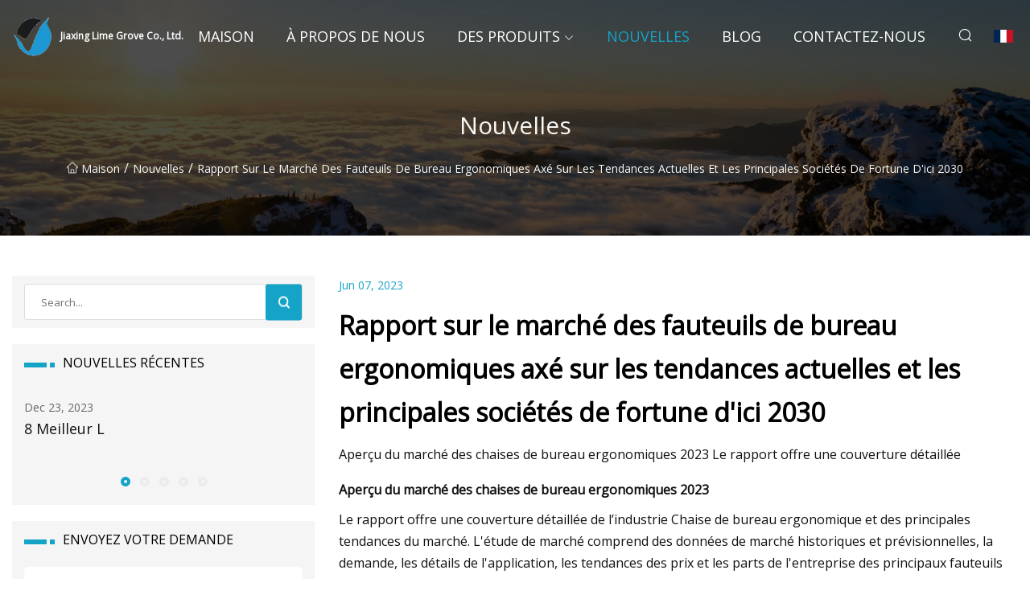

--- FILE ---
content_type: text/html; charset=utf-8
request_url: https://fr.xzyqfmj.com/news/ergonomic-office-chair-market-report-focusing-on-current-trends-and-leading-fortune-companies-by-2030.html
body_size: 5634
content:
<!doctype html>
<html lang="fr">
<head>
<meta charset="utf-8" />
<title>Rapport sur le marché des fauteuils de bureau ergonomiques axé sur les tendances actuelles et les principales sociétés de fortune d'ici 2030 - Jiaxing Lime Grove Co., Ltd.</title>
<meta name="description" content="Rapport sur le marché des fauteuils de bureau ergonomiques axé sur les tendances actuelles et les principales sociétés de fortune d'ici 2030" />
<meta name="keywords" content="Rapport sur le marché des fauteuils de bureau ergonomiques axé sur les tendances actuelles et les principales sociétés de fortune d'ici 2030" />
<meta name="viewport" content="width=device-width, initial-scale=1.0" />
<meta name="application-name" content="Jiaxing Lime Grove Co., Ltd." />
<meta name="twitter:card" content="summary" />
<meta name="twitter:title" content="Rapport sur le marché des fauteuils de bureau ergonomiques axé sur les tendances actuelles et les principales sociétés de fortune d'ici 2030 - Jiaxing Lime Grove Co., Ltd." />
<meta name="twitter:description" content="Rapport sur le marché des fauteuils de bureau ergonomiques axé sur les tendances actuelles et les principales sociétés de fortune d'ici 2030" />
<meta name="twitter:image" content="https://fr.xzyqfmj.com/uploadimg/8116268828.png" />
<meta http-equiv="X-UA-Compatible" content="IE=edge" />
<meta property="og:site_name" content="Jiaxing Lime Grove Co., Ltd." />
<meta property="og:type" content="article" />
<meta property="og:title" content="Rapport sur le marché des fauteuils de bureau ergonomiques axé sur les tendances actuelles et les principales sociétés de fortune d'ici 2030 - Jiaxing Lime Grove Co., Ltd." />
<meta property="og:description" content="Rapport sur le marché des fauteuils de bureau ergonomiques axé sur les tendances actuelles et les principales sociétés de fortune d'ici 2030" />
<meta property="og:url" content="https://fr.xzyqfmj.com/news/ergonomic-office-chair-market-report-focusing-on-current-trends-and-leading-fortune-companies-by-2030.html" />
<meta property="og:image" content="https://fr.xzyqfmj.com/uploadimg/8116268828.png" />
<link href="https://fr.xzyqfmj.com/news/ergonomic-office-chair-market-report-focusing-on-current-trends-and-leading-fortune-companies-by-2030.html" rel="canonical" />
<link href="https://fr.xzyqfmj.com/uploadimg/icons8116268828.png" rel="shortcut icon" type="image/x-icon" />
<link href="https://fonts.googleapis.com" rel="preconnect" />
<link href="https://fonts.gstatic.com" rel="preconnect" crossorigin />
<link href="https://fonts.googleapis.com/css2?family=Open+Sans&display=swap" rel="stylesheet" />
<link href="/themes/sydney/toast.css" rel="stylesheet" />
<link href="/themes/sydney/swiper.min.css" rel="stylesheet" />
<link href="/themes/sydney/cyan/style.css" rel="stylesheet" />
<link href="/themes/sydney/cyan/page.css" rel="stylesheet" />
<script type="application/ld+json">
[{
"@context": "https://schema.org/",
"@type": "BreadcrumbList",
"itemListElement": [{
"@type": "ListItem",
"name": "Maison",
"position": 1,
"item": "https://fr.xzyqfmj.com/"},{
"@type": "ListItem",
"name": "Nouvelles",
"position": 2,
"item": "https://fr.xzyqfmj.com/news.html"},{
"@type": "ListItem",
"name": "Rapport sur le marché des fauteuils de bureau ergonomiques axé sur les tendances actuelles et les principales sociétés de fortune d'ici 2030",
"position": 3,
"item": "https://fr.xzyqfmj.com/news/ergonomic-office-chair-market-report-focusing-on-current-trends-and-leading-fortune-companies-by-2030.html"}]},{
"@context": "http://schema.org",
"@type": "NewsArticle",
"mainEntityOfPage": {
"@type": "WebPage",
"@id": "https://fr.xzyqfmj.com/news/ergonomic-office-chair-market-report-focusing-on-current-trends-and-leading-fortune-companies-by-2030.html"},
"headline": "Jiaxing Lime Grove Co., Ltd.",
"image": {
"@type": "ImageObject",
"url": "https://fr.xzyqfmj.com"},
"datePublished": "6/7/2023 12:00:00 AM",
"dateModified": "6/7/2023 12:00:00 AM",
"author": {
"@type": "Organization",
"name": "Jiaxing Lime Grove Co., Ltd.",
"url": "https://fr.xzyqfmj.com/"},
"publisher": {
"@type": "Organization",
"name": "fr.xzyqfmj.com",
"logo": {
"@type": "ImageObject",
"url": "https://fr.xzyqfmj.com/uploadimg/8116268828.png"}},
"description": "Rapport sur le marché des fauteuils de bureau ergonomiques axé sur les tendances actuelles et les principales sociétés de fortune d'ici 2030"
}]
</script>
<script type="text/javascript" src="//info.53hu.net/traffic.js?id=08a984h6ak"></script>
</head>
<body class="index">
<!-- header -->
<header>
  <div class="container">
    <div class="head-logo"><a href="/" title="Jiaxing Lime Grove Co., Ltd."><img src="/uploadimg/8116268828.png" width="50" height="50" class="logo" alt="Jiaxing Lime Grove Co., Ltd."><span>Jiaxing Lime Grove Co., Ltd.</span></a></div>
    <div class="menu-btn"><em></em><em></em><em></em></div>
    <div class="head-content">
      <nav class="nav">
        <ul>
          <li><a href="/">Maison</a></li>
          <li><a href="/about-us.html">&#xC0; propos de nous</a></li>
          <li><a href="/products.html">Des produits</a><em class="iconfont icon-xiangxia"></em>
            <ul class="submenu">
              <li><a href="/gaming-computer-desk.html">Bureau d&#x27;ordinateur de jeu</a></li>
              <li><a href="/gaming-chair.html">Chaise de jeu</a></li>
              <li><a href="/ergonomic-gaming-chair.html">Chaise de jeu ergonomique</a></li>
              <li><a href="/gaming-chair-with-footrest.html">Chaise de jeu avec repose-pieds</a></li>
              <li><a href="/racing-gaming-chair.html">Chaise de jeu de course</a></li>
              <li><a href="/reclining-gaming-chair.html">Chaise de jeu inclinable</a></li>
              <li><a href="/pc-gaming-chair.html">Chaise de jeu pour ordinateur</a></li>
              <li><a href="/gaming-desk.html">Bureau de jeu</a></li>
              <li><a href="/l-gaming-desk.html">L Bureau de jeu</a></li>
              <li><a href="/pc-gaming-desk.html">Bureau de jeu pour PC</a></li>
              <li><a href="/gaming-stand-desk.html">Bureau de support de jeu</a></li>
              <li><a href="/office-chair.html">Chaise de bureau</a></li>
              <li><a href="/ergonomic-office-chair.html">Chaise de bureau ergonomique</a></li>
              <li><a href="/mesh-office-chair.html">Chaise de bureau en maille</a></li>
              <li><a href="/swivel-office-chair.html">Chaise de bureau pivotante</a></li>
              <li><a href="/office-chair-with-arms.html">Chaise de bureau avec accoudoirs</a></li>
            </ul>
          </li>
          <li class="active"><a href="/news.html">Nouvelles</a></li>
          <li><a href="/blog.html">Blog</a></li>
          <li><a href="/contact-us.html">Contactez-nous</a></li>
        </ul>
      </nav>
      <div class="head-search"><em class="iconfont icon-sousuo"></em></div>
      <div class="search-input">
        <input type="text" placeholder="Click Search" id="txtSearch" autocomplete="off">
        <div class="search-btn" onClick="SearchProBtn()"><em class="iconfont icon-sousuo" aria-hidden="true"></em></div>
      </div>
      <div class="languagelist">
        <div title="Language" class="languagelist-icon"><span>Language</span></div>
        <div class="languagelist-drop"><span class="languagelist-arrow"></span>
          <ul class="languagelist-wrap">
             <li class="languagelist-active"><a href="https://fr.xzyqfmj.com/news/ergonomic-office-chair-market-report-focusing-on-current-trends-and-leading-fortune-companies-by-2030.html"><img src="/themes/sydney/images/language/fr.png" width="24" height="16" alt="Fran&#xE7;ais" title="fr">Fran&#xE7;ais</a></li>
                                    <li>
                                        <a href="https://www.xzyqfmj.com/news/ergonomic-office-chair-market-report-focusing-on-current-trends-and-leading-fortune-companies-by-2030.html">
                                            <img src="/themes/sydney/images/language/en.png" width="24" height="16" alt="English" title="en">
                                            English
                                        </a>
                                    </li>
                                    <li>
                                        <a href="https://de.xzyqfmj.com/news/ergonomic-office-chair-market-report-focusing-on-current-trends-and-leading-fortune-companies-by-2030.html">
                                            <img src="/themes/sydney/images/language/de.png" width="24" height="16" alt="Deutsch" title="de">
                                            Deutsch
                                        </a>
                                    </li>
                                    <li>
                                        <a href="https://es.xzyqfmj.com/news/ergonomic-office-chair-market-report-focusing-on-current-trends-and-leading-fortune-companies-by-2030.html">
                                            <img src="/themes/sydney/images/language/es.png" width="24" height="16" alt="Español" title="es">
                                            Español
                                        </a>
                                    </li>
                                    <li>
                                        <a href="https://it.xzyqfmj.com/news/ergonomic-office-chair-market-report-focusing-on-current-trends-and-leading-fortune-companies-by-2030.html">
                                            <img src="/themes/sydney/images/language/it.png" width="24" height="16" alt="Italiano" title="it">
                                            Italiano
                                        </a>
                                    </li>
                                    <li>
                                        <a href="https://pt.xzyqfmj.com/news/ergonomic-office-chair-market-report-focusing-on-current-trends-and-leading-fortune-companies-by-2030.html">
                                            <img src="/themes/sydney/images/language/pt.png" width="24" height="16" alt="Português" title="pt">
                                            Português
                                        </a>
                                    </li>
                                    <li>
                                        <a href="https://ja.xzyqfmj.com/news/ergonomic-office-chair-market-report-focusing-on-current-trends-and-leading-fortune-companies-by-2030.html"><img src="/themes/sydney/images/language/ja.png" width="24" height="16" alt="日本語" title="ja"> 日本語</a>
                                    </li>
                                    <li>
                                        <a href="https://ko.xzyqfmj.com/news/ergonomic-office-chair-market-report-focusing-on-current-trends-and-leading-fortune-companies-by-2030.html"><img src="/themes/sydney/images/language/ko.png" width="24" height="16" alt="한국어" title="ko"> 한국어</a>
                                    </li>
                                    <li>
                                        <a href="https://ru.xzyqfmj.com/news/ergonomic-office-chair-market-report-focusing-on-current-trends-and-leading-fortune-companies-by-2030.html"><img src="/themes/sydney/images/language/ru.png" width="24" height="16" alt="Русский" title="ru"> Русский</a>
                                    </li>
          </ul>
        </div>
      </div>
    </div>
  </div>
</header>
<main>
  <div class="inner-banner"><img src="/themes/sydney/images/inner-banner.webp" alt="Rapport sur le marché des fauteuils de bureau ergonomiques axé sur les tendances actuelles et les principales sociétés de fortune d'ici 2030">
    <div class="inner-content">
      <h1>Nouvelles</h1>
      <div class="inner-content-nav"><a href="/"><img src="/themes/sydney/images/pagenav-homeicon.webp" alt="Maison">Maison</a> / <a href="/news.html">Nouvelles</a> / <span>Rapport sur le marché des fauteuils de bureau ergonomiques axé sur les tendances actuelles et les principales sociétés de fortune d'ici 2030</span></div>
    </div>
  </div>
  <div class="container">
    <div class="page-main">
      <div class="page-aside">
        <div class="page-search">
          <input type="text" placeholder="Search..." id="txtSearch" autocomplete="off">
          <div class="page-search-btn" onClick="SearchProBtn()"><img src="/themes/sydney/images/page-search.webp" alt="search"></div>
        </div>
        <div class="page-recent">
          <div class="page-aside-item-title"><span class="wrie-style"></span>NOUVELLES R&#xC9;CENTES</div>
          <div class="swiper">
            <div class="swiper-wrapper">              <div class="swiper-slide"><a href="/news/8-best-l.html">
                <div class="swiper-text">
                  <p>Dec 23, 2023</p>
                  <p>8 Meilleur L</p>
                </div>
               </a></div>              <div class="swiper-slide"><a href="/news/best-ergonomic-gaming-products-in-2023.html">
                <div class="swiper-text">
                  <p>Mar 09, 2023</p>
                  <p>Meilleurs produits de jeu ergonomiques en 2023</p>
                </div>
               </a></div>              <div class="swiper-slide"><a href="/news/branch-verve-chair-review.html">
                <div class="swiper-text">
                  <p>Apr 26, 2023</p>
                  <p>Examen de la chaise Branch Verve</p>
                </div>
               </a></div>              <div class="swiper-slide"><a href="/news/sihoo-doro.html">
                <div class="swiper-text">
                  <p>Mar 23, 2023</p>
                  <p>SIHOO Doro</p>
                </div>
               </a></div>              <div class="swiper-slide"><a href="/news/best-office-chairs-2023.html">
                <div class="swiper-text">
                  <p>Nov 20, 2023</p>
                  <p>Meilleures chaises de bureau 2023</p>
                </div>
               </a></div>            </div>
            <div class="swiper-pagination"></div>
          </div>
        </div>
        <div class="page-inquiry">
          <div class="page-aside-item-title"><span class="wrie-style"></span>ENVOYEZ VOTRE DEMANDE</div>
          <div class="page-inquiry-bottom">
            <input type="hidden" id="in-domain" value="fr.xzyqfmj.com">
            <input type="text" placeholder="Name" id="in-name">
            <input type="text" placeholder="Email" id="in-email">
            <input type="text" placeholder="Phone" id="in-phone">
            <input type="text" placeholder="Message" id="in-content">
            <div class="subbtn" id="SubmitName" onclick="SendInquiry()">SOUMETTRE</div>
          </div>
        </div>
      </div>
      <div class="page-content">
        <div class="news-detail">
          <p class="time">Jun 07, 2023</p>
          <h4 class="title">Rapport sur le marché des fauteuils de bureau ergonomiques axé sur les tendances actuelles et les principales sociétés de fortune d'ici 2030</h4>
          <p class="title-des">Aperçu du marché des chaises de bureau ergonomiques 2023 Le rapport offre une couverture détaillée</p>
          <p><strong>Aperçu du marché des chaises de bureau ergonomiques 2023</strong></p><p> Le rapport offre une couverture détaillée de l’industrie Chaise de bureau ergonomique et des principales tendances du marché.  L'étude de marché comprend des données de marché historiques et prévisionnelles, la demande, les détails de l'application, les tendances des prix et les parts de l'entreprise des principaux fauteuils de bureau ergonomiques par géographie.  Le rapport divise la taille du marché, en volume et en valeur, en fonction du type d'application et de la géographie.</p><p> Le marché mondial des chaises de bureau ergonomiques est divisé en segments pris en charge par le tri, l'utilisation finale et l'application.  En traitant l'expansion parmi les différents segments à informer sur les différentes variables de croissance qui devraient être douées dans l'ensemble de l'entreprise, vous utiliserez diverses techniques pour aider à découvrir les domaines d'application importants ainsi que les variations de vos marchés cibles.  tout en évaluant la concurrence sur le marché au sein du marché mondial Chaise de bureau ergonomique, nous avons tendance à prendre en considération le résumé distinctif, la description commerciale, le portefeuille de produits, les principales données financières, etc. de chaque entreprise.</p><p><strong>Demander un exemple de copie PDF du rapport : (y compris la table des matières complète, la liste des tableaux et des figures, le graphique) : https://www.marketresearchintellect.com/download-sample/?rid=585803</strong></p><p><strong>Les principaux fournisseurs clés du marché des chaises de bureau ergonomiques comprennent: –</strong></p><p> Ce rapport de recherche classe le marché mondial du Chaise de bureau ergonomique par principaux acteurs / marques, régions, types et utilisateurs finaux.  Ce rapport étudie également la part de marché mondiale de Chaise de bureau ergonomique, le paysage de la concurrence, la part de marché, le taux de croissance, les tendances futures, les moteurs du marché, les opportunités et les défis, les canaux de vente et les distributeurs.</p><p><strong>Les principaux types de produits couverts sont :</strong></p><p><strong>La couverture des applications sur le marché est :</strong></p><p><strong>Obtenez une remise sur l'achat de ce rapport @ https://www.marketresearchintellect.com/ask-for-discount/?rid=585803</strong></p><p> Ce rapport étudie le statut et les prévisions du marché mondial des fauteuils de bureau ergonomiques et catégorise la taille du marché mondial des fauteuils de bureau ergonomiques (valeur et volume) par acteurs clés, type, application et région.  Ce rapport se concentre sur les meilleurs acteurs en Amérique du Nord, en Europe, en Chine, au Japon, en Asie du Sud-Est, en Inde et dans d'autres régions (Moyen-Orient et Afrique, Amérique centrale et du Sud).</p><p><strong>Les objectifs d'étude de ce rapport sont :</strong></p><p>Se concentre sur les principales entreprises mondiales de Chaise de bureau ergonomique, pour définir, décrire et analyser le volume des ventes, la valeur, la part de marché, le paysage de la concurrence sur le marché et les développements récents.</p><p>Pour projeter la valeur et le volume des ventes des sous-marchés Chaise de bureau ergonomique, par rapport aux régions clés.</p><p>Analyser les développements concurrentiels tels que les expansions, les accords, les lancements de nouveaux produits et les acquisitions sur le marché.</p><p>Étudier et analyser la taille du marché mondial de la chaise de bureau ergonomique (valeur et volume) par entreprise, régions clés, produits et utilisateur final, données de ventilation des cinq dernières années et prévisions jusqu’en 2030.</p><p>Comprendre la structure du marché Chaise de bureau ergonomique en identifiant ses différents sous-segments.</p><p>Partager des informations détaillées sur les facteurs clés influençant la croissance du marché (potentiel de croissance, opportunités, moteurs, défis et risques spécifiques à l'industrie).</p><p><strong>Portée du rapport : -</strong></p><p>La portée du rapport combine une recherche détaillée sur le marché mondial des chaises de bureau ergonomiques 2023 avec l’appréhension suscitée par l’avancement de l’industrie dans certaines régions.</p><p> Le Top Companies Report est conçu pour apporter à nos acheteurs un aperçu des acteurs les plus influents de l'industrie.  En outre, des informations sur les performances de différentes entreprises, les bénéfices, la marge brute, l'initiative stratégique, etc. sont présentées à travers diverses ressources telles que des tableaux, des graphiques et des infographies.</p><p><strong>À propos de nous : Market Research Intellect</strong></p><p> Market Research Intellect fournit des rapports de recherche syndiqués et personnalisés à des clients de divers secteurs et organisations dans le but de fournir une expertise fonctionnelle.  Nous fournissons des rapports pour toutes les industries, y compris l'énergie, la technologie, la fabrication et la construction, les produits chimiques et les matériaux, l'alimentation et les boissons, et plus encore.  Ces rapports fournissent une étude approfondie du marché avec une analyse de l'industrie, la valeur marchande des régions et des pays et les tendances pertinentes pour l'industrie.</p><p><strong>Contactez-nous:</strong>M. Edwyne Fernandes Market Research Intellect New Jersey (États-Unis) États-Unis : +1 (650)-781-4080 Numéro gratuit aux États-Unis : +1 (800)-782-1768 Site Web : -https://www.marketresearchintellect.com/</p><strong>Aperçu du marché des chaises de bureau ergonomiques 2023 Demander un exemple de copie PDF du rapport: (y compris la table des matières complète, la liste des tableaux et des figures, le graphique): https://www.marketresearchintellect.com/download-sample/?rid=585803 Les principaux fournisseurs clés en Le marché des chaises de bureau ergonomiques comprend: – Les principaux types de produits couverts sont: La couverture des applications sur le marché est: Obtenez une remise sur l'achat de ce rapport @ https://www.marketresearchintellect.com/ask-for-discount/?rid=585803 Les objectifs de l'étude de ce rapport sont les suivants : Portée du rapport : - À propos de nous : Market Research Intellect Contactez-nous :</strong>
          <div class="product-detail-inquiry">
            <div class="sharewrap"></div><br>
            <div class="page-select">
              <div class="previous btn"><em class="iconfont icon-xiangzuo"></em></div>
              <div class="content">
                <div>
                  <p> <a href="/news/best-height-adjustable-gaming-desks-in-2023.html">Meilleurs bureaux de jeu réglables en hauteur en 2023</a></p>
                </div>
                <div>
                  <p> <a href="/news/flexispot-bs11-pro-review.html">Examen du Flexispot BS11 Pro</a></p>
                </div>
              </div>
              <div class="next btn"><em class="iconfont icon-xiangyou"></em></div>
            </div>
          </div>
        </div>
      </div>
    </div>
  </div>
</main>

<!-- footer -->
<footer>
  <div class="foot-top">
    <div class="container">
      <div class="left">
        <div class="title">Votre s&#xE9;lection parfaite de stade de golf</div>
        <div class="text">Inscrivez-vous &#xE0; notre newsletter mensuelle pour les derni&#xE8;res nouvelles et articles</div>
      </div>
      <div class="right"><a href="/contact-us.html" class="more">Contactez-nous <em class="iconfont icon-zhixiangyou"></em></a></div>
    </div>
  </div>
  <div class="container">
    <div class="foot-item foot-item1">
      <div class="foot-title">PARTAGE SOCIAL</div>
      <div class="foot-share">
        <a href="/" rel="nofollow" title="facebook"><em class="iconfont icon-facebook"></em></a>
        <a href="/" rel="nofollow" title="linkedin"><em class="iconfont icon-linkedin"></em></a>
        <a href="/" rel="nofollow" title="twitter"><em class="iconfont icon-twitter-fill"></em></a>
        <a href="/" rel="nofollow" title="youtube"><em class="iconfont icon-youtube"></em></a>
        <a href="/" rel="nofollow" title="instagram"><em class="iconfont icon-instagram"></em></a>
        <a href="/" rel="nofollow" title="TikTok"><em class="iconfont icon-icon_TikTok"></em></a>
      </div>
    </div>
    <div class="foot-item foot-item2">
      <div class="foot-title">LIENS</div>
      <ul>
        <li><a href="/">Maison</a></li>
        <li><a href="/about-us.html">&#xC0; propos de nous</a></li>
        <li><a href="/products.html">Des produits</a></li>
        <li><a href="/news.html">Nouvelles</a></li>
        <li><a href="/blog.html">Blog</a></li>
        <li><a href="/contact-us.html">Contactez-nous</a></li>
        <li><a href="/sitemap.xml">Plan du site</a></li>
        <li><a href="/privacy-policy.html">Privacy Policy</a></li>
      </ul>
    </div>
    <div class="foot-item foot-item3">
      <div class="foot-title">CAT&#xC9;GORIES</div>
      <ul>
        <li><a href="/gaming-computer-desk.html">Bureau d'ordinateur de jeu</a></li>
        <li><a href="/gaming-chair.html">Chaise de jeu</a></li>
        <li><a href="/ergonomic-gaming-chair.html">Chaise de jeu ergonomique</a></li>
        <li><a href="/gaming-chair-with-footrest.html">Chaise de jeu avec repose-pieds</a></li>
        <li><a href="/racing-gaming-chair.html">Chaise de jeu de course</a></li>
        <li><a href="/reclining-gaming-chair.html">Chaise de jeu inclinable</a></li>
        <li><a href="/pc-gaming-chair.html">Chaise de jeu pour ordinateur</a></li>
        <li><a href="/gaming-desk.html">Bureau de jeu</a></li>
      </ul>
    </div>
    <div class="foot-item foot-item4">
      <div class="foot-title">ENTREPRISE PARTENAIRE</div>
      <ul>
      </ul>
    </div>    
  </div>
  <div class="foot-copyright">
    <p>Copyright &copy; fr.xzyqfmj.com, tous droits réservés.&nbsp;&nbsp;&nbsp;&nbsp;<a href="jack@xzyqfmj.com" target=""><span class="__cf_email__" data-cfemail="80eae1e3ebc0f8faf9f1e6edeaaee3efed">[email&#160;protected]</span></a></p>
  </div>
  <div class="gotop"><em class="iconfont icon-xiangshang"></em></div>
</footer>
 
<!-- script -->
<script data-cfasync="false" src="/cdn-cgi/scripts/5c5dd728/cloudflare-static/email-decode.min.js"></script><script src="/themes/sydney/js/axios.min.js"></script>
<script src="/themes/sydney/js/jquery3.6.1.js"></script>
<script src="/themes/sydney/js/toast.js"></script>
<script src="/themes/sydney/js/swiper.min.js"></script>
<script src="/themes/sydney/js/vanilla-lazyload.js"></script>
<script src="/themes/sydney/js/share.js"></script>
<script src="/themes/sydney/js/style.js"></script>
<script src="/themes/sydney/js/page.js"></script>
<script src="/themes/sydney/js/contact.js"></script>
<script src="/themes/sydney/js/news.js"></script>
<script defer src="https://static.cloudflareinsights.com/beacon.min.js/vcd15cbe7772f49c399c6a5babf22c1241717689176015" integrity="sha512-ZpsOmlRQV6y907TI0dKBHq9Md29nnaEIPlkf84rnaERnq6zvWvPUqr2ft8M1aS28oN72PdrCzSjY4U6VaAw1EQ==" data-cf-beacon='{"version":"2024.11.0","token":"5c8f5f629b554fbb9a21f27003ceefa7","r":1,"server_timing":{"name":{"cfCacheStatus":true,"cfEdge":true,"cfExtPri":true,"cfL4":true,"cfOrigin":true,"cfSpeedBrain":true},"location_startswith":null}}' crossorigin="anonymous"></script>
</body>
</html>
